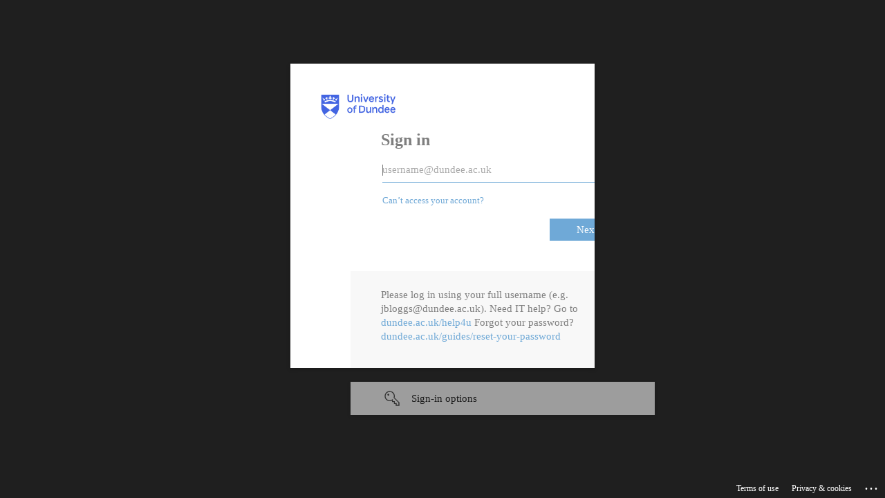

--- FILE ---
content_type: text/html; charset=utf-8
request_url: https://login.microsoftonline.com/ae323139-093a-4d2a-81a6-5d334bcd9019/oauth2/v2.0/authorize?client_id=8966e0a4-c9c2-4d63-9d97-675bc4c14190&response_type=id_token&redirect_uri=https%3A%2F%2Fquemis.dundee.ac.uk%2Fad-login&response_mode=form_post&scope=openid%20profile&state=/reports&nonce=fef5da35-d997-46ab-af88-bc14991f43b7&sso_reload=true
body_size: 15442
content:


<!-- Copyright (C) Microsoft Corporation. All rights reserved. -->
<!DOCTYPE html>
<html dir="ltr" class="" lang="en">
<head>
    <title>Sign in to your account</title>
    <meta http-equiv="Content-Type" content="text/html; charset=UTF-8">
    <meta http-equiv="X-UA-Compatible" content="IE=edge">
    <meta name="viewport" content="width=device-width, initial-scale=1.0, maximum-scale=2.0, user-scalable=yes">
    <meta http-equiv="Pragma" content="no-cache">
    <meta http-equiv="Expires" content="-1">
    <link rel="preconnect" href="https://aadcdn.msftauth.net" crossorigin>
<meta http-equiv="x-dns-prefetch-control" content="on">
<link rel="dns-prefetch" href="//aadcdn.msftauth.net">
<link rel="dns-prefetch" href="//aadcdn.msauth.net">

    <meta name="PageID" content="ConvergedSignIn" />
    <meta name="SiteID" content="" />
    <meta name="ReqLC" content="1033" />
    <meta name="LocLC" content="en-US" />


        <meta name="format-detection" content="telephone=no" />

    <noscript>
        <meta http-equiv="Refresh" content="0; URL=https://login.microsoftonline.com/jsdisabled" />
    </noscript>

    
    
<meta name="robots" content="none" />

<script type="text/javascript" nonce='pznwxzW9wtFqiuxdm1bIqg'>//<![CDATA[
$Config={"fShowPersistentCookiesWarning":false,"urlMsaSignUp":"https://login.live.com/oauth20_authorize.srf?scope=openid+profile+email+offline_access\u0026response_type=code\u0026client_id=51483342-085c-4d86-bf88-cf50c7252078\u0026response_mode=form_post\u0026redirect_uri=https%3a%2f%2flogin.microsoftonline.com%2fcommon%2ffederation%2foauth2msa\u0026state=[base64]\u0026estsfed=1\u0026uaid=011d96c7ecb64f38936574f94d274d64\u0026signup=1\u0026lw=1\u0026fl=easi2\u0026fci=8966e0a4-c9c2-4d63-9d97-675bc4c14190","urlMsaLogout":"https://login.live.com/logout.srf?iframed_by=https%3a%2f%2flogin.microsoftonline.com","urlOtherIdpForget":"https://login.live.com/forgetme.srf?iframed_by=https%3a%2f%2flogin.microsoftonline.com","showCantAccessAccountLink":true,"arrExternalTrustedRealmFederatedIdps":[{"IdpType":400,"IdpSignInUrl":"https://login.live.com/oauth20_authorize.srf?scope=openid+profile+email+offline_access\u0026response_type=code\u0026client_id=51483342-085c-4d86-bf88-cf50c7252078\u0026response_mode=form_post\u0026redirect_uri=https%3a%2f%2flogin.microsoftonline.com%2fcommon%2ffederation%2foauth2msa\u0026state=[base64]\u0026estsfed=1\u0026uaid=011d96c7ecb64f38936574f94d274d64\u0026fci=8966e0a4-c9c2-4d63-9d97-675bc4c14190\u0026idp_hint=github.com","DisplayName":"GitHub","Promoted":false}],"fEnableShowResendCode":true,"iShowResendCodeDelay":90000,"sSMSCtryPhoneData":"AF~Afghanistan~93!!!AX~Åland Islands~358!!!AL~Albania~355!!!DZ~Algeria~213!!!AS~American Samoa~1!!!AD~Andorra~376!!!AO~Angola~244!!!AI~Anguilla~1!!!AG~Antigua and Barbuda~1!!!AR~Argentina~54!!!AM~Armenia~374!!!AW~Aruba~297!!!AC~Ascension Island~247!!!AU~Australia~61!!!AT~Austria~43!!!AZ~Azerbaijan~994!!!BS~Bahamas~1!!!BH~Bahrain~973!!!BD~Bangladesh~880!!!BB~Barbados~1!!!BY~Belarus~375!!!BE~Belgium~32!!!BZ~Belize~501!!!BJ~Benin~229!!!BM~Bermuda~1!!!BT~Bhutan~975!!!BO~Bolivia~591!!!BQ~Bonaire~599!!!BA~Bosnia and Herzegovina~387!!!BW~Botswana~267!!!BR~Brazil~55!!!IO~British Indian Ocean Territory~246!!!VG~British Virgin Islands~1!!!BN~Brunei~673!!!BG~Bulgaria~359!!!BF~Burkina Faso~226!!!BI~Burundi~257!!!CV~Cabo Verde~238!!!KH~Cambodia~855!!!CM~Cameroon~237!!!CA~Canada~1!!!KY~Cayman Islands~1!!!CF~Central African Republic~236!!!TD~Chad~235!!!CL~Chile~56!!!CN~China~86!!!CX~Christmas Island~61!!!CC~Cocos (Keeling) Islands~61!!!CO~Colombia~57!!!KM~Comoros~269!!!CG~Congo~242!!!CD~Congo (DRC)~243!!!CK~Cook Islands~682!!!CR~Costa Rica~506!!!CI~Côte d\u0027Ivoire~225!!!HR~Croatia~385!!!CU~Cuba~53!!!CW~Curaçao~599!!!CY~Cyprus~357!!!CZ~Czechia~420!!!DK~Denmark~45!!!DJ~Djibouti~253!!!DM~Dominica~1!!!DO~Dominican Republic~1!!!EC~Ecuador~593!!!EG~Egypt~20!!!SV~El Salvador~503!!!GQ~Equatorial Guinea~240!!!ER~Eritrea~291!!!EE~Estonia~372!!!ET~Ethiopia~251!!!FK~Falkland Islands~500!!!FO~Faroe Islands~298!!!FJ~Fiji~679!!!FI~Finland~358!!!FR~France~33!!!GF~French Guiana~594!!!PF~French Polynesia~689!!!GA~Gabon~241!!!GM~Gambia~220!!!GE~Georgia~995!!!DE~Germany~49!!!GH~Ghana~233!!!GI~Gibraltar~350!!!GR~Greece~30!!!GL~Greenland~299!!!GD~Grenada~1!!!GP~Guadeloupe~590!!!GU~Guam~1!!!GT~Guatemala~502!!!GG~Guernsey~44!!!GN~Guinea~224!!!GW~Guinea-Bissau~245!!!GY~Guyana~592!!!HT~Haiti~509!!!HN~Honduras~504!!!HK~Hong Kong SAR~852!!!HU~Hungary~36!!!IS~Iceland~354!!!IN~India~91!!!ID~Indonesia~62!!!IR~Iran~98!!!IQ~Iraq~964!!!IE~Ireland~353!!!IM~Isle of Man~44!!!IL~Israel~972!!!IT~Italy~39!!!JM~Jamaica~1!!!JP~Japan~81!!!JE~Jersey~44!!!JO~Jordan~962!!!KZ~Kazakhstan~7!!!KE~Kenya~254!!!KI~Kiribati~686!!!KR~Korea~82!!!KW~Kuwait~965!!!KG~Kyrgyzstan~996!!!LA~Laos~856!!!LV~Latvia~371!!!LB~Lebanon~961!!!LS~Lesotho~266!!!LR~Liberia~231!!!LY~Libya~218!!!LI~Liechtenstein~423!!!LT~Lithuania~370!!!LU~Luxembourg~352!!!MO~Macao SAR~853!!!MG~Madagascar~261!!!MW~Malawi~265!!!MY~Malaysia~60!!!MV~Maldives~960!!!ML~Mali~223!!!MT~Malta~356!!!MH~Marshall Islands~692!!!MQ~Martinique~596!!!MR~Mauritania~222!!!MU~Mauritius~230!!!YT~Mayotte~262!!!MX~Mexico~52!!!FM~Micronesia~691!!!MD~Moldova~373!!!MC~Monaco~377!!!MN~Mongolia~976!!!ME~Montenegro~382!!!MS~Montserrat~1!!!MA~Morocco~212!!!MZ~Mozambique~258!!!MM~Myanmar~95!!!NA~Namibia~264!!!NR~Nauru~674!!!NP~Nepal~977!!!NL~Netherlands~31!!!NC~New Caledonia~687!!!NZ~New Zealand~64!!!NI~Nicaragua~505!!!NE~Niger~227!!!NG~Nigeria~234!!!NU~Niue~683!!!NF~Norfolk Island~672!!!KP~North Korea~850!!!MK~North Macedonia~389!!!MP~Northern Mariana Islands~1!!!NO~Norway~47!!!OM~Oman~968!!!PK~Pakistan~92!!!PW~Palau~680!!!PS~Palestinian Authority~970!!!PA~Panama~507!!!PG~Papua New Guinea~675!!!PY~Paraguay~595!!!PE~Peru~51!!!PH~Philippines~63!!!PL~Poland~48!!!PT~Portugal~351!!!PR~Puerto Rico~1!!!QA~Qatar~974!!!RE~Réunion~262!!!RO~Romania~40!!!RU~Russia~7!!!RW~Rwanda~250!!!BL~Saint Barthélemy~590!!!KN~Saint Kitts and Nevis~1!!!LC~Saint Lucia~1!!!MF~Saint Martin~590!!!PM~Saint Pierre and Miquelon~508!!!VC~Saint Vincent and the Grenadines~1!!!WS~Samoa~685!!!SM~San Marino~378!!!ST~São Tomé and Príncipe~239!!!SA~Saudi Arabia~966!!!SN~Senegal~221!!!RS~Serbia~381!!!SC~Seychelles~248!!!SL~Sierra Leone~232!!!SG~Singapore~65!!!SX~Sint Maarten~1!!!SK~Slovakia~421!!!SI~Slovenia~386!!!SB~Solomon Islands~677!!!SO~Somalia~252!!!ZA~South Africa~27!!!SS~South Sudan~211!!!ES~Spain~34!!!LK~Sri Lanka~94!!!SH~St Helena, Ascension, and Tristan da Cunha~290!!!SD~Sudan~249!!!SR~Suriname~597!!!SJ~Svalbard~47!!!SZ~Swaziland~268!!!SE~Sweden~46!!!CH~Switzerland~41!!!SY~Syria~963!!!TW~Taiwan~886!!!TJ~Tajikistan~992!!!TZ~Tanzania~255!!!TH~Thailand~66!!!TL~Timor-Leste~670!!!TG~Togo~228!!!TK~Tokelau~690!!!TO~Tonga~676!!!TT~Trinidad and Tobago~1!!!TA~Tristan da Cunha~290!!!TN~Tunisia~216!!!TR~Turkey~90!!!TM~Turkmenistan~993!!!TC~Turks and Caicos Islands~1!!!TV~Tuvalu~688!!!VI~U.S. Virgin Islands~1!!!UG~Uganda~256!!!UA~Ukraine~380!!!AE~United Arab Emirates~971!!!GB~United Kingdom~44!!!US~United States~1!!!UY~Uruguay~598!!!UZ~Uzbekistan~998!!!VU~Vanuatu~678!!!VA~Vatican City~39!!!VE~Venezuela~58!!!VN~Vietnam~84!!!WF~Wallis and Futuna~681!!!YE~Yemen~967!!!ZM~Zambia~260!!!ZW~Zimbabwe~263","fUseInlinePhoneNumber":true,"fDetectBrowserCapabilities":true,"fUseMinHeight":true,"fShouldSupportTargetCredentialForRecovery":true,"fAvoidNewOtcGenerationWhenAlreadySent":true,"fUseCertificateInterstitialView":true,"fIsPasskeySupportEnabled":true,"arrPromotedFedCredTypes":[],"fShowUserAlreadyExistErrorHandling":true,"fBlockOnAppleEmailClaimError":true,"fIsVerifiableCredentialsSupportEnabled":true,"iVerifiableCredentialPresentationPollingIntervalSeconds":0.5,"iVerifiableCredentialPresentationPollingTimeoutSeconds":300,"fIsQrPinEnabled":true,"fPasskeyAssertionRedirect":true,"fFixUrlExternalIdpFederation":true,"fEnableBackButtonBugFix":true,"fEnableTotalLossRecovery":true,"fUpdatePromotedCredTypesOrder":true,"fUseNewPromotedCredsComponent":true,"urlSessionState":"https://login.microsoftonline.com/common/DeviceCodeStatus","urlResetPassword":"https://passwordreset.microsoftonline.com/?ru=https%3a%2f%2flogin.microsoftonline.com%2fae323139-093a-4d2a-81a6-5d334bcd9019%2freprocess%3fctx%[base64]\u0026mkt=en-US\u0026hosted=0\u0026device_platform=macOS","urlMsaResetPassword":"https://account.live.com/password/reset?wreply=https%3a%2f%2flogin.microsoftonline.com%2fae323139-093a-4d2a-81a6-5d334bcd9019%2freprocess%3fctx%[base64]\u0026mkt=en-US","fFixUrlResetPassword":true,"urlGetCredentialType":"https://login.microsoftonline.com/common/GetCredentialType?mkt=en-US","urlGetRecoveryCredentialType":"https://login.microsoftonline.com/common/getrecoverycredentialtype?mkt=en-US","urlGetOneTimeCode":"https://login.microsoftonline.com/common/GetOneTimeCode","urlLogout":"https://login.microsoftonline.com/ae323139-093a-4d2a-81a6-5d334bcd9019/uxlogout","urlForget":"https://login.microsoftonline.com/forgetuser","urlDisambigRename":"https://go.microsoft.com/fwlink/p/?LinkID=733247","urlGoToAADError":"https://login.live.com/oauth20_authorize.srf?scope=openid+profile+email+offline_access\u0026response_type=code\u0026client_id=51483342-085c-4d86-bf88-cf50c7252078\u0026response_mode=form_post\u0026redirect_uri=https%3a%2f%2flogin.microsoftonline.com%2fcommon%2ffederation%2foauth2msa\u0026state=[base64]\u0026estsfed=1\u0026uaid=011d96c7ecb64f38936574f94d274d64\u0026fci=8966e0a4-c9c2-4d63-9d97-675bc4c14190","urlDeviceFingerprinting":"","urlPIAEndAuth":"https://login.microsoftonline.com/common/PIA/EndAuth","urlStartTlr":"https://login.microsoftonline.com/ae323139-093a-4d2a-81a6-5d334bcd9019/tlr/start","fKMSIEnabled":false,"iLoginMode":121,"fAllowPhoneSignIn":true,"fAllowPhoneInput":true,"fAllowSkypeNameLogin":true,"iMaxPollErrors":5,"iPollingTimeout":300,"srsSuccess":true,"fShowSwitchUser":true,"arrValErrs":["50058"],"sErrorCode":"50058","sWAMExtension":"ppnbnpeolgkicgegkbkbjmhlideopiji","sWAMChannel":"53ee284d-920a-4b59-9d30-a60315b26836","sErrTxt":"","sResetPasswordPrefillParam":"username","onPremPasswordValidationConfig":{"isUserRealmPrecheckEnabled":true},"fSwitchDisambig":true,"oCancelPostParams":{"error":"access_denied","error_subcode":"cancel","state":"/reports","canary":"YWVY44o9h4zynG/jGN6kTEzzf2Jxxf/ixLWXqbL6bZ4=8:1:CANARY:q2Yqe4Fs0uwUtG4Wyjsirvfb2qsRNG4osFD4o5xptvs="},"iRemoteNgcPollingType":2,"fUseNewNoPasswordTypes":true,"urlAadSignup":"https://signup.microsoft.com/signup?sku=teams_commercial_trial\u0026origin=ests\u0026culture=en-US","urlTenantedEndpointFormat":"https://login.microsoftonline.com/{0}/oauth2/v2.0/authorize?client_id=8966e0a4-c9c2-4d63-9d97-675bc4c14190\u0026response_type=id_token\u0026redirect_uri=https%3a%2f%2fquemis.dundee.ac.uk%2fad-login\u0026response_mode=form_post\u0026scope=openid+profile\u0026state=%2freports\u0026nonce=fef5da35-d997-46ab-af88-bc14991f43b7\u0026sso_reload=true\u0026allowbacktocommon=True","sCloudInstanceName":"microsoftonline.com","fShowSignInOptionsAsButton":true,"fUseNewPhoneSignInError":true,"fIsUpdatedAutocompleteEnabled":true,"fActivateFocusOnApprovalNumberRemoteNGC":true,"fIsPasskey":true,"fEnableDFPIntegration":true,"fEnableCenterFocusedApprovalNumber":true,"fShowPassKeyErrorUCP":true,"fFixPhoneDisambigSignupRedirect":true,"fEnableQrCodeA11YFixes":true,"fEnablePasskeyAwpError":true,"fEnableAuthenticatorTimeoutFix":true,"fEnablePasskeyAutofillUI":true,"sCrossDomainCanary":"[base64]","arrExcludedDisplayNames":["unknown"],"fFixShowRevealPassword":true,"fRemoveTLRFragment":true,"iMaxStackForKnockoutAsyncComponents":10000,"fShowButtons":true,"urlCdn":"https://aadcdn.msftauth.net/shared/1.0/","urlDefaultFavicon":"https://aadcdn.msftauthimages.net/c1c6b6c8-h0fsajlcgudoomh6ttn-ciql-vztwa5npxecscpbos/logintenantbranding/0/favicon?ts=638181251545246239","urlFooterTOU":"https://www.microsoft.com/en-US/servicesagreement/","urlFooterPrivacy":"https://privacy.microsoft.com/en-US/privacystatement","urlPost":"https://login.microsoftonline.com/ae323139-093a-4d2a-81a6-5d334bcd9019/login","urlPostAad":"https://login.microsoftonline.com/ae323139-093a-4d2a-81a6-5d334bcd9019/login","urlPostMsa":"https://login.live.com/ppsecure/partnerpost.srf?scope=openid+profile+email+offline_access\u0026response_type=code\u0026client_id=51483342-085c-4d86-bf88-cf50c7252078\u0026response_mode=form_post\u0026redirect_uri=https%3a%2f%2flogin.microsoftonline.com%2fcommon%2ffederation%2foauth2msa\u0026state=[base64]\u0026flow=fido\u0026estsfed=1\u0026uaid=011d96c7ecb64f38936574f94d274d64\u0026fci=8966e0a4-c9c2-4d63-9d97-675bc4c14190","urlRefresh":"https://login.microsoftonline.com/ae323139-093a-4d2a-81a6-5d334bcd9019/reprocess?ctx=[base64]","urlCancel":"https://quemis.dundee.ac.uk/ad-login","urlResume":"https://login.microsoftonline.com/ae323139-093a-4d2a-81a6-5d334bcd9019/resume?ctx=[base64]","iPawnIcon":0,"iPollingInterval":1,"sPOST_Username":"","fEnableNumberMatching":true,"sFT":"[base64]","sFTName":"flowToken","sSessionIdentifierName":"code","sCtx":"[base64]","iProductIcon":-1,"fEnableOneDSClientTelemetry":true,"urlReportPageLoad":"https://login.microsoftonline.com/common/instrumentation/reportpageload?mkt=en-US","staticTenantBranding":[{"Locale":0,"BannerLogo":"https://aadcdn.msftauthimages.net/c1c6b6c8-h0fsajlcgudoomh6ttn-ciql-vztwa5npxecscpbos/logintenantbranding/0/bannerlogo?ts=638185489469093741","TileLogo":"https://aadcdn.msftauthimages.net/c1c6b6c8-h0fsajlcgudoomh6ttn-ciql-vztwa5npxecscpbos/logintenantbranding/0/tilelogo?ts=637421079489103745","TileDarkLogo":"https://aadcdn.msftauthimages.net/c1c6b6c8-h0fsajlcgudoomh6ttn-ciql-vztwa5npxecscpbos/logintenantbranding/0/squarelogodark?ts=637421079496420935","Illustration":"https://aadcdn.msftauthimages.net/c1c6b6c8-h0fsajlcgudoomh6ttn-ciql-vztwa5npxecscpbos/logintenantbranding/0/illustration?ts=637616762996370707","BackgroundColor":"#464646","BoilerPlateText":"<p>Please log in using your full username (e.g. jbloggs@dundee.ac.uk). Need IT help? Go to <a href=\"https://www.dundee.ac.uk/help4u\" rel=\"noopener noreferrer\" target=\"_blank\">dundee.ac.uk/help4u</a> Forgot your password? <a href=\"https://www.dundee.ac.uk/guides/reset-your-password\" rel=\"noopener noreferrer\" target=\"_blank\">dundee.ac.uk/guides/reset-your-password</a></p>\n","UserIdLabel":"username@dundee.ac.uk","KeepMeSignedInDisabled":true,"UseTransparentLightBox":false,"Favicon":"https://aadcdn.msftauthimages.net/c1c6b6c8-h0fsajlcgudoomh6ttn-ciql-vztwa5npxecscpbos/logintenantbranding/0/favicon?ts=638181251545246239"}],"oAppCobranding":{},"iBackgroundImage":4,"arrSessions":[],"fApplicationInsightsEnabled":false,"iApplicationInsightsEnabledPercentage":0,"urlSetDebugMode":"https://login.microsoftonline.com/common/debugmode","fEnableCssAnimation":true,"fDisableAnimationIfAnimationEndUnsupported":true,"fAllowGrayOutLightBox":true,"fUseMsaSessionState":true,"fIsRemoteNGCSupported":true,"desktopSsoConfig":{"isEdgeAnaheimAllowed":true,"iwaEndpointUrlFormat":"https://autologon.microsoftazuread-sso.com/{0}/winauth/sso?client-request-id=011d96c7-ecb6-4f38-9365-74f94d274d64","iwaSsoProbeUrlFormat":"https://autologon.microsoftazuread-sso.com/{0}/winauth/ssoprobe?client-request-id=011d96c7-ecb6-4f38-9365-74f94d274d64","iwaIFrameUrlFormat":"https://autologon.microsoftazuread-sso.com/{0}/winauth/iframe?client-request-id=011d96c7-ecb6-4f38-9365-74f94d274d64\u0026isAdalRequest=False","iwaRequestTimeoutInMs":10000,"hintedDomainName":"ae323139-093a-4d2a-81a6-5d334bcd9019","startDesktopSsoOnPageLoad":true,"progressAnimationTimeout":10000,"isEdgeAllowed":false,"minDssoEdgeVersion":"17","isSafariAllowed":true,"redirectUri":"https://quemis.dundee.ac.uk/ad-login","redirectDssoErrorPostParams":{"error":"interaction_required","error_description":"Seamless single sign on failed for the user. This can happen if the user is unable to access on premises AD or intranet zone is not configured correctly Trace ID: 339cf2d7-f307-45fd-bc26-8039d9e81d00 Correlation ID: 011d96c7-ecb6-4f38-9365-74f94d274d64 Timestamp: 2026-01-31 23:32:22Z","state":"/reports","canary":"YWVY44o9h4zynG/jGN6kTEzzf2Jxxf/ixLWXqbL6bZ4=8:1:CANARY:q2Yqe4Fs0uwUtG4Wyjsirvfb2qsRNG4osFD4o5xptvs="},"isIEAllowedForSsoProbe":true,"edgeRedirectUri":"https://autologon.microsoftazuread-sso.com/ae323139-093a-4d2a-81a6-5d334bcd9019/winauth/sso/edgeredirect?client-request-id=011d96c7-ecb6-4f38-9365-74f94d274d64\u0026origin=login.microsoftonline.com\u0026is_redirected=1","isFlowTokenPassedInEdge":true},"urlLogin":"https://login.microsoftonline.com/ae323139-093a-4d2a-81a6-5d334bcd9019/reprocess?ctx=[base64]","urlDssoStatus":"https://login.microsoftonline.com/common/instrumentation/dssostatus","iSessionPullType":2,"fUseSameSite":true,"iAllowedIdentities":2,"uiflavor":1001,"urlFidoHelp":"https://go.microsoft.com/fwlink/?linkid=2013738","fShouldPlatformKeyBeSuppressed":true,"urlFidoLogin":"https://login.microsoft.com/ae323139-093a-4d2a-81a6-5d334bcd9019/fido/get?uiflavor=Web","fIsFidoSupported":true,"fLoadStringCustomizationPromises":true,"fUseAlternateTextForSwitchToCredPickerLink":true,"fOfflineAccountVisible":false,"fEnableUserStateFix":true,"fAccessPassSupported":true,"fShowAccessPassPeek":true,"fUpdateSessionPollingLogic":true,"fEnableShowPickerCredObservable":true,"fFetchSessionsSkipDsso":true,"fIsCiamUserFlowUxNewLogicEnabled":true,"fUseNonMicrosoftDefaultBrandingForCiam":true,"sCompanyDisplayName":"University of Dundee","fRemoveCustomCss":true,"fFixUICrashForApiRequestHandler":true,"fShowUpdatedKoreanPrivacyFooter":true,"fUsePostCssHotfix":true,"fFixUserFlowBranding":true,"fIsQrCodePinSupported":true,"fEnablePasskeyNullFix":true,"fEnableRefreshCookiesFix":true,"fEnableWebNativeBridgeInterstitialUx":true,"fEnableWindowParentingFix":true,"fEnableNativeBridgeErrors":true,"urlAcmaServerPath":"https://login.microsoftonline.com","sTenantId":"ae323139-093a-4d2a-81a6-5d334bcd9019","sMkt":"en-US","fIsDesktop":true,"fUpdateConfigInit":true,"fLogDisallowedCssProperties":true,"fDisallowExternalFonts":true,"sFidoChallenge":"O.eyJ0eXAiOiJKV1QiLCJhbGciOiJSUzI1NiIsIng1dCI6IlBjWDk4R1g0MjBUMVg2c0JEa3poUW1xZ3dNVSJ9.eyJhdWQiOiJ1cm46bWljcm9zb2Z0OmZpZG86Y2hhbGxlbmdlIiwiaXNzIjoiaHR0cHM6Ly9sb2dpbi5taWNyb3NvZnQuY29tIiwiaWF0IjoxNzY5OTAyMzQyLCJuYmYiOjE3Njk5MDIzNDIsImV4cCI6MTc2OTkwMjY0Mn0.[base64]","scid":1013,"hpgact":1800,"hpgid":1104,"pgid":"ConvergedSignIn","apiCanary":"[base64]","canary":"YWVY44o9h4zynG/jGN6kTEzzf2Jxxf/ixLWXqbL6bZ4=8:1:CANARY:q2Yqe4Fs0uwUtG4Wyjsirvfb2qsRNG4osFD4o5xptvs=","sCanaryTokenName":"canary","fSkipRenderingNewCanaryToken":false,"fEnableNewCsrfProtection":true,"correlationId":"011d96c7-ecb6-4f38-9365-74f94d274d64","sessionId":"339cf2d7-f307-45fd-bc26-8039d9e81d00","sRingId":"R6","locale":{"mkt":"en-US","lcid":1033},"slMaxRetry":2,"slReportFailure":true,"strings":{"desktopsso":{"authenticatingmessage":"Trying to sign you in"}},"enums":{"ClientMetricsModes":{"None":0,"SubmitOnPost":1,"SubmitOnRedirect":2,"InstrumentPlt":4}},"urls":{"instr":{"pageload":"https://login.microsoftonline.com/common/instrumentation/reportpageload","dssostatus":"https://login.microsoftonline.com/common/instrumentation/dssostatus"}},"browser":{"ltr":1,"Chrome":1,"_Mac":1,"_M131":1,"_D0":1,"Full":1,"RE_WebKit":1,"b":{"name":"Chrome","major":131,"minor":0},"os":{"name":"OSX","version":"10.15.7"},"V":"131.0"},"watson":{"url":"/common/handlers/watson","bundle":"https://aadcdn.msftauth.net/ests/2.1/content/cdnbundles/watson.min_q5ptmu8aniymd4ftuqdkda2.js","sbundle":"https://aadcdn.msftauth.net/ests/2.1/content/cdnbundles/watsonsupportwithjquery.3.5.min_dc940oomzau4rsu8qesnvg2.js","fbundle":"https://aadcdn.msftauth.net/ests/2.1/content/cdnbundles/frameworksupport.min_oadrnc13magb009k4d20lg2.js","resetErrorPeriod":5,"maxCorsErrors":-1,"maxInjectErrors":5,"maxErrors":10,"maxTotalErrors":3,"expSrcs":["https://login.microsoftonline.com","https://aadcdn.msauth.net/","https://aadcdn.msftauth.net/",".login.microsoftonline.com"],"envErrorRedirect":true,"envErrorUrl":"/common/handlers/enverror"},"loader":{"cdnRoots":["https://aadcdn.msauth.net/","https://aadcdn.msftauth.net/"],"logByThrowing":true,"tenantBrandingCdnRoots":["aadcdn.msauthimages.net","aadcdn.msftauthimages.net"]},"serverDetails":{"slc":"ProdSlices","dc":"NEULR1","ri":"DB3XXXX","ver":{"v":[2,1,23276,2]},"rt":"2026-01-31T23:32:22","et":32},"clientEvents":{"enabled":true,"telemetryEnabled":true,"useOneDSEventApi":true,"flush":60000,"autoPost":true,"autoPostDelay":1000,"minEvents":1,"maxEvents":1,"pltDelay":500,"appInsightsConfig":{"instrumentationKey":"b0c252808e614e949086e019ae1cb300-e0c02060-e3b3-4965-bd7c-415e1a7a9fde-6951","webAnalyticsConfiguration":{"autoCapture":{"jsError":true}}},"defaultEventName":"IDUX_ESTSClientTelemetryEvent_WebWatson","serviceID":3,"endpointUrl":"https://eu-mobile.events.data.microsoft.com/OneCollector/1.0/"},"fApplyAsciiRegexOnInput":true,"country":"US","fBreakBrandingSigninString":true,"bsso":{"states":{"START":"start","INPROGRESS":"in-progress","END":"end","END_SSO":"end-sso","END_USERS":"end-users"},"nonce":"AwABEgEAAAADAOz_BQD0_1HVIJQeo85C4mo4cREx3bTyOKhG0QKSgfNv5nJ7q2zEbpmOE0RJsA4A3CSGIwLG3BPYe_vheKfrqbL2ldD1Jv0gAA","overallTimeoutMs":4000,"telemetry":{"type":"ChromeSsoTelemetry","nonce":"AwABDwEAAAADAOz_BQD0_5RUpM8oJog0Lu34wtTDgJf66bw8dgETtvnxnwuvBdRmqd0r7hE2QPVvPm1vciP-S4_26AoslhV3UlyfWGjv9BUBSsWifeYtvskcyO3F0_aeIAA","reportStates":[]},"redirectEndStates":["end"],"cookieNames":{"aadSso":"AADSSO","winSso":"ESTSSSO","ssoTiles":"ESTSSSOTILES","ssoPulled":"SSOCOOKIEPULLED","userList":"ESTSUSERLIST"},"type":"chrome","reason":"Pull suppressed because it was already attempted and the current URL was reloaded."},"urlNoCookies":"https://login.microsoftonline.com/cookiesdisabled","fTrimChromeBssoUrl":true,"inlineMode":5,"fShowCopyDebugDetailsLink":true,"fTenantBrandingCdnAddEventHandlers":true,"fAddTryCatchForIFrameRedirects":true};
//]]></script> 
<script type="text/javascript" nonce='pznwxzW9wtFqiuxdm1bIqg'>//<![CDATA[
!function(){var e=window,r=e.$Debug=e.$Debug||{},t=e.$Config||{};if(!r.appendLog){var n=[],o=0;r.appendLog=function(e){var r=t.maxDebugLog||25,i=(new Date).toUTCString()+":"+e;n.push(o+":"+i),n.length>r&&n.shift(),o++},r.getLogs=function(){return n}}}(),function(){function e(e,r){function t(i){var a=e[i];if(i<n-1){return void(o.r[a]?t(i+1):o.when(a,function(){t(i+1)}))}r(a)}var n=e.length;t(0)}function r(e,r,i){function a(){var e=!!s.method,o=e?s.method:i[0],a=s.extraArgs||[],u=n.$WebWatson;try{
var c=t(i,!e);if(a&&a.length>0){for(var d=a.length,l=0;l<d;l++){c.push(a[l])}}o.apply(r,c)}catch(e){return void(u&&u.submitFromException&&u.submitFromException(e))}}var s=o.r&&o.r[e];return r=r||this,s&&(s.skipTimeout?a():n.setTimeout(a,0)),s}function t(e,r){return Array.prototype.slice.call(e,r?1:0)}var n=window;n.$Do||(n.$Do={"q":[],"r":[],"removeItems":[],"lock":0,"o":[]});var o=n.$Do;o.when=function(t,n){function i(e){r(e,a,s)||o.q.push({"id":e,"c":a,"a":s})}var a=0,s=[],u=1;"function"==typeof n||(a=n,
u=2);for(var c=u;c<arguments.length;c++){s.push(arguments[c])}t instanceof Array?e(t,i):i(t)},o.register=function(e,t,n){if(!o.r[e]){o.o.push(e);var i={};if(t&&(i.method=t),n&&(i.skipTimeout=n),arguments&&arguments.length>3){i.extraArgs=[];for(var a=3;a<arguments.length;a++){i.extraArgs.push(arguments[a])}}o.r[e]=i,o.lock++;try{for(var s=0;s<o.q.length;s++){var u=o.q[s];u.id==e&&r(e,u.c,u.a)&&o.removeItems.push(u)}}catch(e){throw e}finally{if(0===--o.lock){for(var c=0;c<o.removeItems.length;c++){
for(var d=o.removeItems[c],l=0;l<o.q.length;l++){if(o.q[l]===d){o.q.splice(l,1);break}}}o.removeItems=[]}}}},o.unregister=function(e){o.r[e]&&delete o.r[e]}}(),function(e,r){function t(){if(!a){if(!r.body){return void setTimeout(t)}a=!0,e.$Do.register("doc.ready",0,!0)}}function n(){if(!s){if(!r.body){return void setTimeout(n)}t(),s=!0,e.$Do.register("doc.load",0,!0),i()}}function o(e){(r.addEventListener||"load"===e.type||"complete"===r.readyState)&&t()}function i(){
r.addEventListener?(r.removeEventListener("DOMContentLoaded",o,!1),e.removeEventListener("load",n,!1)):r.attachEvent&&(r.detachEvent("onreadystatechange",o),e.detachEvent("onload",n))}var a=!1,s=!1;if("complete"===r.readyState){return void setTimeout(n)}!function(){r.addEventListener?(r.addEventListener("DOMContentLoaded",o,!1),e.addEventListener("load",n,!1)):r.attachEvent&&(r.attachEvent("onreadystatechange",o),e.attachEvent("onload",n))}()}(window,document),function(){function e(){
return f.$Config||f.ServerData||{}}function r(e,r){var t=f.$Debug;t&&t.appendLog&&(r&&(e+=" '"+(r.src||r.href||"")+"'",e+=", id:"+(r.id||""),e+=", async:"+(r.async||""),e+=", defer:"+(r.defer||"")),t.appendLog(e))}function t(){var e=f.$B;if(void 0===d){if(e){d=e.IE}else{var r=f.navigator.userAgent;d=-1!==r.indexOf("MSIE ")||-1!==r.indexOf("Trident/")}}return d}function n(){var e=f.$B;if(void 0===l){if(e){l=e.RE_Edge}else{var r=f.navigator.userAgent;l=-1!==r.indexOf("Edge")}}return l}function o(e){
var r=e.indexOf("?"),t=r>-1?r:e.length,n=e.lastIndexOf(".",t);return e.substring(n,n+v.length).toLowerCase()===v}function i(){var r=e();return(r.loader||{}).slReportFailure||r.slReportFailure||!1}function a(){return(e().loader||{}).redirectToErrorPageOnLoadFailure||!1}function s(){return(e().loader||{}).logByThrowing||!1}function u(e){if(!t()&&!n()){return!1}var r=e.src||e.href||"";if(!r){return!0}if(o(r)){var i,a,s;try{i=e.sheet,a=i&&i.cssRules,s=!1}catch(e){s=!0}if(i&&!a&&s){return!0}
if(i&&a&&0===a.length){return!0}}return!1}function c(){function t(e){g.getElementsByTagName("head")[0].appendChild(e)}function n(e,r,t,n){var u=null;return u=o(e)?i(e):"script"===n.toLowerCase()?a(e):s(e,n),r&&(u.id=r),"function"==typeof u.setAttribute&&(u.setAttribute("crossorigin","anonymous"),t&&"string"==typeof t&&u.setAttribute("integrity",t)),u}function i(e){var r=g.createElement("link");return r.rel="stylesheet",r.type="text/css",r.href=e,r}function a(e){
var r=g.createElement("script"),t=g.querySelector("script[nonce]");if(r.type="text/javascript",r.src=e,r.defer=!1,r.async=!1,t){var n=t.nonce||t.getAttribute("nonce");r.setAttribute("nonce",n)}return r}function s(e,r){var t=g.createElement(r);return t.src=e,t}function d(e,r){if(e&&e.length>0&&r){for(var t=0;t<e.length;t++){if(-1!==r.indexOf(e[t])){return!0}}}return!1}function l(r){if(e().fTenantBrandingCdnAddEventHandlers){var t=d(E,r)?E:b;if(!(t&&t.length>1)){return r}for(var n=0;n<t.length;n++){
if(-1!==r.indexOf(t[n])){var o=t[n+1<t.length?n+1:0],i=r.substring(t[n].length);return"https://"!==t[n].substring(0,"https://".length)&&(o="https://"+o,i=i.substring("https://".length)),o+i}}return r}if(!(b&&b.length>1)){return r}for(var a=0;a<b.length;a++){if(0===r.indexOf(b[a])){return b[a+1<b.length?a+1:0]+r.substring(b[a].length)}}return r}function f(e,t,n,o){if(r("[$Loader]: "+(L.failMessage||"Failed"),o),w[e].retry<y){return w[e].retry++,h(e,t,n),void c._ReportFailure(w[e].retry,w[e].srcPath)}n&&n()}
function v(e,t,n,o){if(u(o)){return f(e,t,n,o)}r("[$Loader]: "+(L.successMessage||"Loaded"),o),h(e+1,t,n);var i=w[e].onSuccess;"function"==typeof i&&i(w[e].srcPath)}function h(e,o,i){if(e<w.length){var a=w[e];if(!a||!a.srcPath){return void h(e+1,o,i)}a.retry>0&&(a.srcPath=l(a.srcPath),a.origId||(a.origId=a.id),a.id=a.origId+"_Retry_"+a.retry);var s=n(a.srcPath,a.id,a.integrity,a.tagName);s.onload=function(){v(e,o,i,s)},s.onerror=function(){f(e,o,i,s)},s.onreadystatechange=function(){
"loaded"===s.readyState?setTimeout(function(){v(e,o,i,s)},500):"complete"===s.readyState&&v(e,o,i,s)},t(s),r("[$Loader]: Loading '"+(a.srcPath||"")+"', id:"+(a.id||""))}else{o&&o()}}var p=e(),y=p.slMaxRetry||2,m=p.loader||{},b=m.cdnRoots||[],E=m.tenantBrandingCdnRoots||[],L=this,w=[];L.retryOnError=!0,L.successMessage="Loaded",L.failMessage="Error",L.Add=function(e,r,t,n,o,i){e&&w.push({"srcPath":e,"id":r,"retry":n||0,"integrity":t,"tagName":o||"script","onSuccess":i})},L.AddForReload=function(e,r){
var t=e.src||e.href||"";L.Add(t,"AddForReload",e.integrity,1,e.tagName,r)},L.AddIf=function(e,r,t){e&&L.Add(r,t)},L.Load=function(e,r){h(0,e,r)}}var d,l,f=window,g=f.document,v=".css";c.On=function(e,r,t){if(!e){throw"The target element must be provided and cannot be null."}r?c.OnError(e,t):c.OnSuccess(e,t)},c.OnSuccess=function(e,t){if(!e){throw"The target element must be provided and cannot be null."}if(u(e)){return c.OnError(e,t)}var n=e.src||e.href||"",o=i(),s=a();r("[$Loader]: Loaded",e);var d=new c
;d.failMessage="Reload Failed",d.successMessage="Reload Success",d.Load(null,function(){if(o){throw"Unexpected state. ResourceLoader.Load() failed despite initial load success. ['"+n+"']"}s&&(document.location.href="/error.aspx?err=504")})},c.OnError=function(e,t){var n=e.src||e.href||"",o=i(),s=a();if(!e){throw"The target element must be provided and cannot be null."}r("[$Loader]: Failed",e);var u=new c;u.failMessage="Reload Failed",u.successMessage="Reload Success",u.AddForReload(e,t),
u.Load(null,function(){if(o){throw"Failed to load external resource ['"+n+"']"}s&&(document.location.href="/error.aspx?err=504")}),c._ReportFailure(0,n)},c._ReportFailure=function(e,r){if(s()&&!t()){throw"[Retry "+e+"] Failed to load external resource ['"+r+"'], reloading from fallback CDN endpoint"}},f.$Loader=c}(),function(){function e(){if(!E){var e=new h.$Loader;e.AddIf(!h.jQuery,y.sbundle,"WebWatson_DemandSupport"),y.sbundle=null,delete y.sbundle,e.AddIf(!h.$Api,y.fbundle,"WebWatson_DemandFramework"),
y.fbundle=null,delete y.fbundle,e.Add(y.bundle,"WebWatson_DemandLoaded"),e.Load(r,t),E=!0}}function r(){if(h.$WebWatson){if(h.$WebWatson.isProxy){return void t()}m.when("$WebWatson.full",function(){for(;b.length>0;){var e=b.shift();e&&h.$WebWatson[e.cmdName].apply(h.$WebWatson,e.args)}})}}function t(){if(!h.$WebWatson||h.$WebWatson.isProxy){if(!L&&JSON){try{var e=new XMLHttpRequest;e.open("POST",y.url),e.setRequestHeader("Accept","application/json"),
e.setRequestHeader("Content-Type","application/json; charset=UTF-8"),e.setRequestHeader("canary",p.apiCanary),e.setRequestHeader("client-request-id",p.correlationId),e.setRequestHeader("hpgid",p.hpgid||0),e.setRequestHeader("hpgact",p.hpgact||0);for(var r=-1,t=0;t<b.length;t++){if("submit"===b[t].cmdName){r=t;break}}var o=b[r]?b[r].args||[]:[],i={"sr":y.sr,"ec":"Failed to load external resource [Core Watson files]","wec":55,"idx":1,"pn":p.pgid||"","sc":p.scid||0,"hpg":p.hpgid||0,
"msg":"Failed to load external resource [Core Watson files]","url":o[1]||"","ln":0,"ad":0,"an":!1,"cs":"","sd":p.serverDetails,"ls":null,"diag":v(y)};e.send(JSON.stringify(i))}catch(e){}L=!0}y.loadErrorUrl&&window.location.assign(y.loadErrorUrl)}n()}function n(){b=[],h.$WebWatson=null}function o(r){return function(){var t=arguments;b.push({"cmdName":r,"args":t}),e()}}function i(){var e=["foundException","resetException","submit"],r=this;r.isProxy=!0;for(var t=e.length,n=0;n<t;n++){var i=e[n];i&&(r[i]=o(i))}
}function a(e,r,t,n,o,i,a){var s=h.event;return i||(i=l(o||s,a?a+2:2)),h.$Debug&&h.$Debug.appendLog&&h.$Debug.appendLog("[WebWatson]:"+(e||"")+" in "+(r||"")+" @ "+(t||"??")),$.submit(e,r,t,n,o||s,i,a)}function s(e,r){return{"signature":e,"args":r,"toString":function(){return this.signature}}}function u(e){for(var r=[],t=e.split("\n"),n=0;n<t.length;n++){r.push(s(t[n],[]))}return r}function c(e){for(var r=[],t=e.split("\n"),n=0;n<t.length;n++){var o=s(t[n],[]);t[n+1]&&(o.signature+="@"+t[n+1],n++),r.push(o)
}return r}function d(e){if(!e){return null}try{if(e.stack){return u(e.stack)}if(e.error){if(e.error.stack){return u(e.error.stack)}}else if(window.opera&&e.message){return c(e.message)}}catch(e){}return null}function l(e,r){var t=[];try{for(var n=arguments.callee;r>0;){n=n?n.caller:n,r--}for(var o=0;n&&o<w;){var i="InvalidMethod()";try{i=n.toString()}catch(e){}var a=[],u=n.args||n.arguments;if(u){for(var c=0;c<u.length;c++){a[c]=u[c]}}t.push(s(i,a)),n=n.caller,o++}}catch(e){t.push(s(e.toString(),[]))}
var l=d(e);return l&&(t.push(s("--- Error Event Stack -----------------",[])),t=t.concat(l)),t}function f(e){if(e){try{var r=/function (.{1,})\(/,t=r.exec(e.constructor.toString());return t&&t.length>1?t[1]:""}catch(e){}}return""}function g(e){if(e){try{if("string"!=typeof e&&JSON&&JSON.stringify){var r=f(e),t=JSON.stringify(e);return t&&"{}"!==t||(e.error&&(e=e.error,r=f(e)),(t=JSON.stringify(e))&&"{}"!==t||(t=e.toString())),r+":"+t}}catch(e){}}return""+(e||"")}function v(e){var r=[];try{
if(jQuery?(r.push("jQuery v:"+jQuery().jquery),jQuery.easing?r.push("jQuery.easing:"+JSON.stringify(jQuery.easing)):r.push("jQuery.easing is not defined")):r.push("jQuery is not defined"),e&&e.expectedVersion&&r.push("Expected jQuery v:"+e.expectedVersion),m){var t,n="";for(t=0;t<m.o.length;t++){n+=m.o[t]+";"}for(r.push("$Do.o["+n+"]"),n="",t=0;t<m.q.length;t++){n+=m.q[t].id+";"}r.push("$Do.q["+n+"]")}if(h.$Debug&&h.$Debug.getLogs){var o=h.$Debug.getLogs();o&&o.length>0&&(r=r.concat(o))}if(b){
for(var i=0;i<b.length;i++){var a=b[i];if(a&&"submit"===a.cmdName){try{if(JSON&&JSON.stringify){var s=JSON.stringify(a);s&&r.push(s)}}catch(e){r.push(g(e))}}}}}catch(e){r.push(g(e))}return r}var h=window,p=h.$Config||{},y=p.watson,m=h.$Do;if(!h.$WebWatson&&y){var b=[],E=!1,L=!1,w=10,$=h.$WebWatson=new i;$.CB={},$._orgErrorHandler=h.onerror,h.onerror=a,$.errorHooked=!0,m.when("jQuery.version",function(e){y.expectedVersion=e}),m.register("$WebWatson")}}(),function(){function e(e,r){
for(var t=r.split("."),n=t.length,o=0;o<n&&null!==e&&void 0!==e;){e=e[t[o++]]}return e}function r(r){var t=null;return null===u&&(u=e(i,"Constants")),null!==u&&r&&(t=e(u,r)),null===t||void 0===t?"":t.toString()}function t(t){var n=null;return null===a&&(a=e(i,"$Config.strings")),null!==a&&t&&(n=e(a,t.toLowerCase())),null!==n&&void 0!==n||(n=r(t)),null===n||void 0===n?"":n.toString()}function n(e,r){var n=null;return e&&r&&r[e]&&(n=t("errors."+r[e])),n||(n=t("errors."+e)),n||(n=t("errors."+c)),n||(n=t(c)),n}
function o(t){var n=null;return null===s&&(s=e(i,"$Config.urls")),null!==s&&t&&(n=e(s,t.toLowerCase())),null!==n&&void 0!==n||(n=r(t)),null===n||void 0===n?"":n.toString()}var i=window,a=null,s=null,u=null,c="GENERIC_ERROR";i.GetString=t,i.GetErrorString=n,i.GetUrl=o}(),function(){var e=window,r=e.$Config||{};e.$B=r.browser||{}}(),function(){function e(e,r,t){e&&e.addEventListener?e.addEventListener(r,t):e&&e.attachEvent&&e.attachEvent("on"+r,t)}function r(r,t){e(document.getElementById(r),"click",t)}
function t(r,t){var n=document.getElementsByName(r);n&&n.length>0&&e(n[0],"click",t)}var n=window;n.AddListener=e,n.ClickEventListenerById=r,n.ClickEventListenerByName=t}();
//]]></script> 
<script type="text/javascript" nonce='pznwxzW9wtFqiuxdm1bIqg'>//<![CDATA[
!function(t,e){!function(){var n=e.getElementsByTagName("head")[0];n&&n.addEventListener&&(n.addEventListener("error",function(e){null!==e.target&&"cdn"===e.target.getAttribute("data-loader")&&t.$Loader.OnError(e.target)},!0),n.addEventListener("load",function(e){null!==e.target&&"cdn"===e.target.getAttribute("data-loader")&&t.$Loader.OnSuccess(e.target)},!0))}()}(window,document);
//]]></script>

    
        <link rel="prefetch" href="https://login.live.com/Me.htm?v=3" />
                <link id="tenantFavicon" rel="shortcut icon" href="https://aadcdn.msftauthimages.net/c1c6b6c8-h0fsajlcgudoomh6ttn-ciql-vztwa5npxecscpbos/logintenantbranding/0/favicon?ts=638181251545246239" />

    <script type="text/javascript" nonce='pznwxzW9wtFqiuxdm1bIqg'>
        ServerData = $Config;
    </script>


    
    <link data-loader="cdn" crossorigin="anonymous" href="https://aadcdn.msftauth.net/ests/2.1/content/cdnbundles/converged.v2.login.min_kptqschdvwnh6yq41ngsjw2.css" rel="stylesheet" />


    <script data-loader="cdn" crossorigin="anonymous" src="https://aadcdn.msftauth.net/shared/1.0/content/js/ConvergedLogin_PCore_rSGxz-l0oiYlHQlR2WHEXA2.js" integrity='sha384-gSVT6u/7c6dLhL+Ciy4L/PzB7rcBFvbfPANruUpKRtQTXgWVagbjZdXzYo0kgNEc' nonce='pznwxzW9wtFqiuxdm1bIqg'></script>

    <script data-loader="cdn" crossorigin="anonymous" src="https://aadcdn.msftauth.net/ests/2.1/content/cdnbundles/ux.converged.login.strings-en.min_n-1yvkydphzxlpdwnalgjg2.js" nonce='pznwxzW9wtFqiuxdm1bIqg'></script>



</head>

<body data-bind="defineGlobals: ServerData, bodyCssClass" class="cb" style="display: none">
    <script type="text/javascript" nonce='pznwxzW9wtFqiuxdm1bIqg'>//<![CDATA[
!function(){var e=window,s=e.document,i=e.$Config||{};if(e.self===e.top){s&&s.body&&(s.body.style.display="block")}else if(!i.allowFrame){var o,t,r,f,n,d;if(i.fAddTryCatchForIFrameRedirects){try{o=e.self.location.href,t=o.indexOf("#"),r=-1!==t,f=o.indexOf("?"),n=r?t:o.length,d=-1===f||r&&f>t?"?":"&",o=o.substr(0,n)+d+"iframe-request-id="+i.sessionId+o.substr(n),e.top.location=o}catch(e){}}else{o=e.self.location.href,t=o.indexOf("#"),r=-1!==t,f=o.indexOf("?"),n=r?t:o.length,d=-1===f||r&&f>t?"?":"&",
o=o.substr(0,n)+d+"iframe-request-id="+i.sessionId+o.substr(n),e.top.location=o}}}();
//]]></script>
    
</body>
</html>